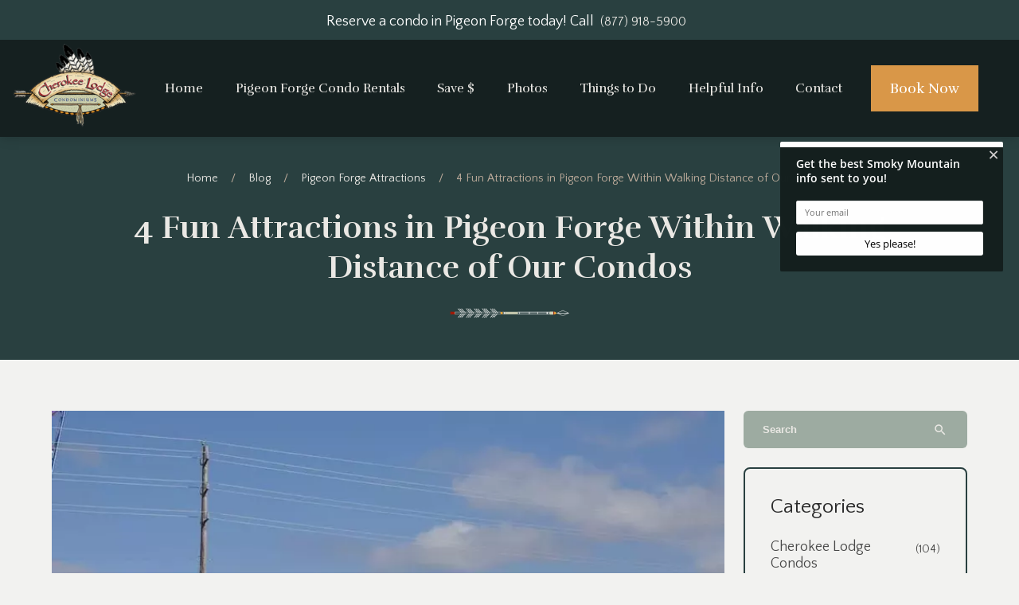

--- FILE ---
content_type: text/html; charset=utf-8
request_url: https://www.cherokeelodgecondos.com/blog/walking-distance-attractions-in-pigeon-forge/
body_size: 6655
content:
<!DOCTYPE html><html lang="en"><head><meta charset="utf-8"><title>4 Fun Attractions in Pigeon Forge Within Walking Distance of Our Condos - Cherokee Lodge Condos</title><link rel="preconnect" href="https://fonts.googleapis.com"><link rel="preconnect" href="https://fonts.gstatic.com" crossorigin><link href="https://fonts.googleapis.com/icon?family=Material+Icons&amp;display=swap" rel="stylesheet"><script src="https://capturetool.com/data/WBQGYZm17F.js" type="text/javascript" async="async"></script><script type="text/javascript" async defer="defer" src="https://wvi.app/public/javascripts/1186009e20fa7efa.js"></script><script type="text/javascript">var _dcq = _dcq || [];
  var _dcs = _dcs || {};
  _dcs.account = '7303777';

  (function() {
    var dc = document.createElement('script');
    dc.type = 'text/javascript'; dc.async = true;
    dc.src = '//tag.getdrip.com/7303777.js';
    var s = document.getElementsByTagName('script')[0];
    s.parentNode.insertBefore(dc, s);
  })();</script><script async src="https://www.googletagmanager.com/gtag/js?id=AW-1005209973"></script><script>window.dataLayer = window.dataLayer || [];
  function gtag(){dataLayer.push(arguments);}
  gtag('js', new Date());

  gtag('config', 'AW-1005209973');</script><script>(function(w,d,s,l,i){w[l]=w[l]||[];w[l].push({'gtm.start':
new Date().getTime(),event:'gtm.js'});var f=d.getElementsByTagName(s)[0],
j=d.createElement(s),dl=l!='dataLayer'?'&l='+l:'';j.async=true;j.src=
'https://www.googletagmanager.com/gtm.js?id='+i+dl;f.parentNode.insertBefore(j,f);
})(window,document,'script','dataLayer','GTM-W4X2VNF');</script><script async src="https://www.googletagmanager.com/gtag/js?id=G-71FT8JD7XY"></script><script>window.dataLayer = window.dataLayer || [];
  function gtag(){dataLayer.push(arguments);}
  gtag('js', new Date());

  gtag('config', 'G-71FT8JD7XY');</script><link rel="preconnect" href="https://fonts.googleapis.com"><link rel="preconnect" href="https://fonts.gstatic.com" crossorigin><link href="https://fonts.googleapis.com/css2?family=Quattrocento+Sans:ital,wght@0,400;0,700;1,400;1,700&amp;family=Rufina:wght@400;700&amp;display=swap" rel="stylesheet"><link rel="stylesheet" href="./style.css"><meta property="og:title" content="4 Fun Attractions in Pigeon Forge Within Walking Distance of Our Condos - Cherokee Lodge Condos"><meta property="og:type" content="website"><meta property="og:url" content="https://www.cherokeelodgecondos.com/blog/walking-distance-attractions-in-pigeon-forge/"><meta property="og:image" content="https://www.cherokeelodgecondos.com/media/65cbb15ca5f14780f50d429f/original.webp"><meta property="og:description" content="Find out which fun attractions in Pigeon Forge are within walking distance of our condos"><meta property="og:locale" content="en_US"><meta property="og:site_name" content="Cherokee Lodge Condos"><meta name="viewport" content="width=device-width,initial-scale=1"><script>let viewportMeta=document.head.querySelector('meta[name="viewport"]');if(!viewportMeta.content.match('maximum-scale')&&navigator.userAgent.match(/iPhone|iPad|iPod|iOS|mac/i)&&navigator.maxTouchPoints&&navigator.maxTouchPoints>1)viewportMeta.content+=',maximum-scale=1'</script><meta name="description" content="Find out which fun attractions in Pigeon Forge are within walking distance of our condos"><link rel="canonical" content="https://www.cherokeelodgecondos.com/blog/walking-distance-attractions-in-pigeon-forge/"><script type="application/ld+json">{"@context":"https://schema.org","@type":"BreadcrumbList","itemListElement":[{"@type":"ListItem","position":1,"item":{"@type":"WebPage","@id":"https://www.cherokeelodgecondos.com/","name":"Home"}},{"@type":"ListItem","position":2,"item":{"@type":"WebPage","@id":"https://www.cherokeelodgecondos.com/blog/walking-distance-attractions-in-pigeon-forge/","name":"4 Fun Attractions in Pigeon Forge Within Walking Distance of Our Condos - Cherokee Lodge Condos"}}]}</script><script type="application/ld+json">{"@context":"https://schema.org","@type":"BreadcrumbList","itemListElement":[{"@type":"ListItem","position":1,"item":{"@type":"WebPage","@id":"https://www.cherokeelodgecondos.com/","name":"Home"}},{"@type":"ListItem","position":2,"item":{"@type":"WebPage","@id":"https://www.cherokeelodgecondos.com/blog/","name":"Blog"}},{"@type":"ListItem","position":3,"item":{"@type":"WebPage","@id":"https://www.cherokeelodgecondos.com/blog/walking-distance-attractions-in-pigeon-forge/","name":"4 Fun Attractions in Pigeon Forge Within Walking Distance of Our Condos - Cherokee Lodge Condos"}}]}</script><script type="application/ld+json">{"@context":"https://schema.org","@type":"BlogPosting","mainEntityOfPage":"https://www.cherokeelodgecondos.com/blog/walking-distance-attractions-in-pigeon-forge","headline":"4 Fun Attractions in Pigeon Forge Within Walking Distance of Our Condos","description":"One of the huge benefits of staying at Cherokee Lodge Condos is our location on Teaster Lane! We are just far enough from the Parkway to avoid the traffic and n","image":"https://www.cherokeelodgecondos.com/media/65cbb15ca5f14780f50d429f/original.webp","author":{"@type":"Organization","name":"Cherokee Lodge Condos"},"publisher":{"@type":"Organization","logo":{"@type":"ImageObject","url":"https://www.cherokeelodgecondos.com/media/65cbcbeda5f14780f50d467e/original.webp"},"name":"Cherokee Lodge Condos"},"datePublished":"2019-10-25T20:32:34.000Z","dateModified":"2024-03-09T06:48:33.453Z","url":"https://www.cherokeelodgecondos.com/blog/walking-distance-attractions-in-pigeon-forge","articleBody":"One of the huge benefits of staying at Cherokee Lodge Condos is our location on Teaster Lane! We are just far enough from the Parkway to avoid the traffic and noise yet still just minutes away from tons of fun things to do! In fact, you will find some of the best Pigeon Forge attractions only steps away from our front door. Here are 4 fun attractions in Pigeon Forge that are within walking distance of our condos:\n","inLanguage":"en-US","wordCount":"596","about":"One of the huge benefits of staying at Cherokee Lodge Condos is our location on Teaster Lane! We are just far enough from the Parkway to avoid the traffic and noise yet still just minutes away from tons of fun things to do! In fact, you will find some of the best Pigeon Forge attractions only steps away from our front door. Here are 4 fun attractions in Pigeon Forge that are within walking distance of our condos:\n"}</script><link rel="icon" href="/favicon_65cbcbeda5f14780f50d467e.png"></head><body><div class="main-layout"><div class="site-header" data-cid-19><div class="top-bar"><div class="centerer"><p class="reserve">Reserve a condo in Pigeon Forge today! Call</p><p class="mobile_view">Call</p><a class="site-button slim inverted" href="tel:8779185900" data-cid-20>(877) 918-5900</a><p class="mobile_view">Today!</p></div></div><div class="top-row"><div class="centerer"><i class="material-icons hamburger" onclick="toggleNavMenu()">menu</i><div class="logo"><a class="logo-link" href="/"><img src="/media/65cbcbeda5f14780f50d467e/small.webp" alt="Cherokee Lodge Condominiums" loading="eager" decoding="async" height="135" width="200" class="static-media" data-cid-21></a></div><div class="nav" id="navmenu"><ul><li><a class="nav-link" href="/" target>Home</a></li><li><a class="nav-link" href="/pigeon-forge-condos/" target>Pigeon Forge Condo Rentals</a><ul class="dropdown"><li><a href="/pigeon-forge-condos/" target>View All Pigeon Forge Condos</a></li><li><a href="/pigeon-forge-condos/2-bedrooms/" target>2 Bedroom Pigeon Forge Condos</a></li><li><a href="/pigeon-forge-condos/3-bedrooms/" target>3 Bedroom Pigeon Forge Condos</a></li><li><a href="/pigeon-forge-condos/search/" target>Search by Availability</a></li><li><a href="/properties-by-name/" target>Properties By Name</a></li><li><a href="/condos-sales/" target>Condo Sales</a></li><li><a href="/reviews/" target>Guest Reviews</a></li></ul></li><li><a class="nav-link" href="/specials/" target>Save $</a></li><li><a class="nav-link" href="/media/" target>Photos</a></li><li><a class="nav-link" href="/attractions/" target>Things to Do</a><ul class="dropdown"><li><a href="/things-to-do-near-cherokee-lodge-condos-pigeon-forge/" target>Things to Do Near Our Condos in Pigeon Forge</a></li><li><a href="/lodging-near-dollywood/" target>Lodging Near Dollywood</a></li><li><a href="/pigeon-forge-condos-near-cal-ripken-experience/" target>Condos Near Cal Ripken Experience</a></li></ul></li><li><a class="nav-link" href="/blog/" target>Helpful Info</a></li><li><a class="nav-link" href="/contact/" target>Contact</a></li></ul></div><div class="book-now"><a class="site-button" href="/pigeon-forge-condos/" data-cid-22>Book Now</a></div></div></div><div class="mobile-nav"><div class="scrim" onclick="toggleNavMenu()"></div><div class="overlay"><a class="logo-link" href="/"></a><ul><li><a class="nav-link" href="/" target>Home</a></li><li class="menu-has-children"><a class="nav-link" href="/pigeon-forge-condos/" target>Pigeon Forge Condo Rentals</a><i class="material-icons" onclick="toggleSubMenu(this)">chevron_right</i><ul class="dropdown"><li><a class="nav-link" href="/pigeon-forge-condos/" target>View All Pigeon Forge Condos</a></li><li><a class="nav-link" href="/pigeon-forge-condos/2-bedrooms/" target>2 Bedroom Pigeon Forge Condos</a></li><li><a class="nav-link" href="/pigeon-forge-condos/3-bedrooms/" target>3 Bedroom Pigeon Forge Condos</a></li><li><a class="nav-link" href="/pigeon-forge-condos/search/" target>Search by Availability</a></li><li><a class="nav-link" href="/properties-by-name/" target>Properties By Name</a></li><li><a class="nav-link" href="/condos-sales/" target>Condo Sales</a></li><li><a class="nav-link" href="/reviews/" target>Guest Reviews</a></li></ul></li><li><a class="nav-link" href="/specials/" target>Save $</a></li><li><a class="nav-link" href="/media/" target>Photos</a></li><li class="menu-has-children"><a class="nav-link" href="/attractions/" target>Things to Do</a><i class="material-icons" onclick="toggleSubMenu(this)">chevron_right</i><ul class="dropdown"><li><a class="nav-link" href="/things-to-do-near-cherokee-lodge-condos-pigeon-forge/" target>Things to Do Near Our Condos in Pigeon Forge</a></li><li><a class="nav-link" href="/lodging-near-dollywood/" target>Lodging Near Dollywood</a></li><li><a class="nav-link" href="/pigeon-forge-condos-near-cal-ripken-experience/" target>Condos Near Cal Ripken Experience</a></li></ul></li><li><a class="nav-link" href="/blog/" target>Helpful Info</a></li><li><a class="nav-link" href="/contact/" target>Contact</a></li></ul></div></div></div><div class="body"><div class="blog-post-page"><div class="breadcrumb-header title-breadcrumbs" data-cid-1><div class="header-content"><div class="centerer"><div class="breadcrumbs"><a class="breadcrumb" href="/">Home</a><div class="divider">/</div><a class="breadcrumb" href="/blog/">Blog</a><div class="divider">/</div><a class="breadcrumb" href="/blog/category/pigeon-forge-attractions/">Pigeon Forge Attractions</a><div class="divider">/</div><span class="breadcrumb">4 Fun Attractions in Pigeon Forge Within Walking Distance of Our Condos</span></div><h1>4 Fun Attractions in Pigeon Forge Within Walking Distance of Our Condos</h1><div class="icon"><img src="/media/65cbc69ea5f14780f50d462a/original.webp" alt="arrow" loading="lazy" decoding="async" height="23" width="216" class="static-media" data-cid-2></div></div></div></div><div class="page-padder"><div class="page-centerer"><div class="blog-post-page-columns"><div class="left-column"><img src="/media/65cbb15ca5f14780f50d429f/large.webp" alt="big top arcade in pigeon forge" loading="eager" decoding="async" height="531" width="800" class="featured-image static-media" data-cid-3><div class="author-and-date">October 25, 2019</div><div class="blog-post-content" data-cid-4><div class="body"><p>One of the huge benefits of staying at Cherokee Lodge Condos is our location on Teaster Lane! We are just far enough from the Parkway to avoid the traffic and noise yet still just minutes away from tons of fun things to do! In fact, you will find some of the best Pigeon Forge attractions only steps away from our front door. Here are 4 fun attractions in Pigeon Forge that are within walking distance of our condos:</p><h2 id="1theoldmill">1. The Old Mill</h2><p><img src="/media/65cbb196a5f14780f50d431e/medium.webp" alt="The Old Mill near our condos in Pigeon Forge TN for rent." loading="lazy" decoding="async" height="266" width="399" class="align-right static-media" data-cid-5></p><p>When you stay with us, you are practically right across the street from <a href="https://www.old-mill.com/" title target="_blank">The Old Mill</a>! As one of the most popular attractions in Pigeon Forge, the Old Mill Square features a variety of tempting restaurants, several unique specialty shops, and a historic grist mill that has been placed on the National Register of Historic Places. You won&#x2019;t want to miss a meal at The Old Mill Restaurant, which is known for their hearty southern meals and friendly hospitality. While browsing the grounds of the Old Mill, step into the Old Mill General Store to pick up some Smoky Mountain souvenirs to take home, as well as some gifts for your family and friends!</p><h2 id="2speedzonefunpark">2. SpeedZone Fun Park</h2><p>If you feel the need for speed, just walk over to the <a href="https://www.speedzonefunpark.com/" title target="_blank">SpeedZone Fun Park</a> on River Road! This family fun center offers 4 thrilling go kart tracks all in one convenient location. One of the highlights is the Tennessee Twister, which features a wooden track with tons of twists and turns. If that doesn&#x2019;t sound action packed enough, buckle up for a ride on the Coaster Track that comes complete with a high speed downhill chute at the end! When it comes to racing your family and friends, test your driving skills on the Slick Track for some friendly competition! The SpeedZone Fun Park even has a special Kids Track for the young children in your family.</p><h2 id="3patriotpark">3. Patriot Park</h2><p><img src="/media/65cbb169a5f14780f50d42be/medium.webp" alt="patriot park sign" loading="lazy" decoding="async" height="265" width="399" class="align-left static-media" data-cid-6></p><p>For those guests who prefer some peace and quiet, enjoy a pleasant stroll through <a href="https://www.cityofpigeonforge.com/parks-patriotpark.aspx" title target="_blank">Patriot Park</a>. This lovely park features a half-mile walking trail where you will find the flags of all 50 states, as well as several memorials to the veterans of Pigeon Forge. Patriot Park is also home to many activities throughout the year, including the Winterfest lights, 4th of July fireworks, and Patriot Festival. If you are planning on taking the Pigeon Forge Fun Time Trolley during your visit, the Patriot Park trolley stop is the main depot for all trolley routes throughout town. From here, you can easily hop on a trolley for a convenient and inexpensive ride to Dollywood and other popular destinations.</p><h2 id="4bigtoparcade">4. Big Top Arcade</h2><p>Another one of the fun attractions in Pigeon Forge within walking distance of our condos is the <a href="https://faceamusement.com/big-top-arcade/" title target="_blank">Big Top Arcade</a>! This circus-themed arcade offers hours of entertainment with all of the latest arcade and redemption games! The best part is you don&#x2019;t have to worry about spare change as you can simply load credit onto your arcade game card and play to your heart&#x2019;s content. While playing the redemption games, save up your points to win some of the coolest prizes in Pigeon Forge!</p><p>You&#x2019;ll enjoy visiting all of these attractions in Pigeon Forge within walking distance of our condos. Check out all of our <a href="/pigeon-forge-condos/">Pigeon Forge condos</a> today! We look forward to seeing you soon!</p><div class="clearfix"></div></div></div></div><div class="right-column"><div class="blog-search-input" data-cid-7><input placeholder="Search" oninput="handleBlogSearchInput(event)" onkeydown="handleBlogSearchInputKeydown(event)" spellcheck="false"><i class="material-icons close" v-if="search" onclick="clearBlogSearchInput(event)" style="display:none">close</i><i class="material-icons search">search</i></div><div class="blog-categories-sidebar-section sidebar-section" data-cid-8><h3>Categories</h3><div class="category"><a href="/blog/category/cherokee-lodge-condos/"><div class="name">Cherokee Lodge Condos</div><div class="count">(104)</div></a></div><div class="category selected"><a href="/blog/category/pigeon-forge-attractions/"><div class="name">Pigeon Forge Attractions</div><div class="count">(77)</div></a></div><div class="category"><a href="/blog/category/pigeon-forge-events/"><div class="name">Pigeon Forge Events</div><div class="count">(42)</div></a></div><div class="category"><a href="/blog/category/smoky-mountain-attractions/"><div class="name">Smoky Mountain Attractions</div><div class="count">(34)</div></a></div><div class="category"><a href="/blog/category/pigeon-forge-restaurants/"><div class="name">Pigeon Forge Restaurants</div><div class="count">(28)</div></a></div></div><div class="blog-posts-sidebar-section blog-posts-sidebar sidebar-section" data-cid-9><h3>Recent Posts</h3><div class="blog-post"><a href="/blog/romantic-resolution-at-condos-in-pigeon-forge/"><img src="/media/69794eb53e5271f5f273c17e/small.webp" alt="Cherokee Lodge Condos" loading="lazy" decoding="async" height="133" width="200" class="static-media" data-cid-10></a><div class="side"><div class="title"><a href="/blog/romantic-resolution-at-condos-in-pigeon-forge/">5 Reasons To Take a Romantic Getaway to Our Condos in Pigeon Forge</a></div><div class="date">January 27, 2026</div></div></div><div class="blog-post"><a href="/blog/celebrate-valentines-day-romantic-getaway-pigeon-forge/"><img src="/media/6969584ac2d50814560ac513/small.webp" alt="pigeon forge romantic getaway" loading="lazy" decoding="async" height="155" width="200" class="static-media" data-cid-11></a><div class="side"><div class="title"><a href="/blog/celebrate-valentines-day-romantic-getaway-pigeon-forge/">Why a Romantic Getaway to Pigeon Forge is the Perfect Way to Celebrate Valentine&#x2019;s Day</a></div><div class="date">January 15, 2026</div></div></div><div class="blog-post"><a href="/blog/top-breakfast-buffets-pigeon-forge/"><img src="/media/69690ca4c2d50814560ac3fe/small.webp" alt="Wood Grill Buffet is one of the best breakfast buffets in Pigeon Forge" loading="lazy" decoding="async" height="134" width="200" class="static-media" data-cid-12></a><div class="side"><div class="title"><a href="/blog/top-breakfast-buffets-pigeon-forge/">Top 4 Breakfast Buffets in Pigeon Forge You&#x2019;ll Love</a></div><div class="date">January 5, 2026</div></div></div></div><div class="quick-search"><h3>Find a Property</h3><div class="rezemotion-quick-search-blog" data-cid-13><div class="scrim" id="quick-search-scrim" onclick="closeContainers()"></div><div class="date-selector"><div class="value" id="arrival-date-display" onclick="showCalendar(&apos;checkin&apos;)">Check In Date<i class="material-icons">calendar_today</i></div><div class="value" id="departure-date-display" onclick="showCalendar(&apos;checkout&apos;)">Check Out Date<i class="material-icons">calendar_today</i></div></div><div class="calendar-container" id="calendar-container"><div class="month"><div class="button" id="calendar-previous-month" onclick="changeMonth(-1)"><i class="material-icons">chevron_left</i></div><div class="label" id="calendar-month-heading">Month</div><div class="button" id="calendar-next-month" onclick="changeMonth(1)"><i class="material-icons">chevron_right</i></div></div><div class="days"><div class="weekday">SU</div><div class="weekday">MO</div><div class="weekday">TU</div><div class="weekday">WE</div><div class="weekday">TH</div><div class="weekday">FR</div><div class="weekday">SA</div><div class="filled-days" id="calendar-days"></div></div></div><div class="sleep-selector"><div class="value" id="sleep-display" onclick="showSleeps()"><i class="material-icons">hotel</i></div></div><div class="sleep-container" id="sleep-container"><div class="sleeps-line"><div class="sleeps-label">Sleeps</div><div class="sleeps-buttons"><div class="button" id="sleeps-reduce-button" onclick="changeSleeps(-1)"><i class="material-icons">remove</i></div><div class="input sleeps-input" id="sleeps-input" value="1">1</div><div class="button" id="sleeps-increase-button" onclick="changeSleeps(1)"><i class="material-icons">add</i></div></div></div><div class="bedrooms-line"><div class="bedrooms-label">Bedrooms</div><div class="bedrooms-buttons"><div class="button" id="bedrooms-reduce-button" onclick="changeBeds(-1)"><i class="material-icons">remove</i></div><div class="input bedrooms-input" id="bedrooms-input" value="1">1</div><div class="button" id="bedrooms-increase-button" onclick="changeBeds(1)"><i class="material-icons">add</i></div></div></div></div><div class="view-properties-button" id="quick-search-button" onclick="handleSearchButtonClick()">View Our Properties</div></div></div></div><div class="middle-column"><h3>Related Blog Posts</h3><div class="blog-post-list" data-cid-14><a class="blog-post" href="/blog/candy-kitchen-near-condos-in-pigeon-forge-tn/"><img src="/media/65cbb27aa5f14780f50d447e/medium.webp" alt="fudge in shop" loading="lazy" decoding="async" height="266" width="399" class="static-media" data-cid-15><div class="date">August 31, 2013</div><div class="title">Satisfy Your Candy Craving in Pigeon Forge</div></a><a class="blog-post" href="/blog/antique-shops-in-pigeon-forge/"><img src="/media/65cbb28fa5f14780f50d44a8/medium.webp" alt="antique store sign in window" loading="lazy" decoding="async" height="266" width="399" class="static-media" data-cid-16><div class="date">February 7, 2025</div><div class="title">Your Guide to the Best Antique Shops in Pigeon Forge and the Smokies</div></a><a class="blog-post" href="/blog/skydiving-near-condos-in-pigeon-forge/"><img src="/media/65ebeb06e2e75944fdd422cc/medium.webp" alt="1709902083_28960900" loading="lazy" decoding="async" height="266" width="399" class="static-media" data-cid-17><div class="date">August 29, 2013</div><div class="title">Skydive Without Jumping Out Of A Plane</div></a><a class="blog-post" href="/blog/play-top-escape-rooms-in-pigeon-forge/"><img src="/media/65cbb124a5f14780f50d422d/medium.webp" alt="The Escape Game" loading="lazy" decoding="async" height="266" width="399" class="static-media" data-cid-18><div class="date">February 14, 2022</div><div class="title">Top 4 Escape Rooms in Pigeon Forge That You Need to Play</div></a></div></div></div></div></div></div></div><div class="site-footer" data-cid-23><div class="top-footer"><div class="col"><a href="/"><img src="/media/65cbcbeda5f14780f50d467e/small.webp" alt="Cherokee Lodge Condominiums" loading="lazy" decoding="async" height="135" width="200" class="logo static-media" data-cid-24></a><h4>Cherokee Lodge Condos</h4><p><a href="https://maps.app.goo.gl/s5KFLW5WnBL9LeSS8" target="_blank">3415 Teaster Lane<br>Pigeon Forge, TN 37863</a></p><a class="small" href="https://maps.app.goo.gl/s5KFLW5WnBL9LeSS8" target="_blank">View Directions</a></div><div class="col"><div class="site-links"><div class="nav"><ul><li><a class="nav-link" href="/">Home</a></li><li><a class="nav-link" href="/pigeon-forge-condos/">Condos In Pigeon Forge TN</a></li><li><a class="nav-link" href="/specials/">Specials</a></li><li><a class="nav-link" href="/reviews/">Reviews</a></li><li><a class="nav-link" href="/blog/">Blog</a></li><li><a class="nav-link" href="/contact/">Contact</a></li><li><a class="nav-link" href="/terms-of-service/">Terms of Service</a></li></ul></div></div></div><div class="col"><p class="sub">Questions or Reservations - Give us a call!</p><div class="big-phone"><div class="icon"><i class="material-icons">phone_in_talk</i></div><a href="tel:8779185900">(877) 918-5900</a></div><hr><a class="inverted site-button" href="/pigeon-forge-condos/" data-cid-25>Book a Condo Now</a></div></div><div class="bottom-bar"><p class="copyright">[year] &#xA9; <a href="/">Cherokee Lodge Condos</a>. All Rights Reserved.</p><div class="social-icon"><a href="https://www.facebook.com/cherokeelodgepigeonforge" target="_blank"><div class="icon"><i class="material-icons">facebook</i></div></a></div></div><a class="scroll-to-top rounded" role="button" onclick="scrollToTop()" data-cid-26><span class="material-icons material-icons-outlined expand_less" data-cid-27>expand_less</span></a></div></div><script async src="https://cdn.debugbear.com/hHXpm1egNgEG.js"></script><script src="//rum-static.pingdom.net/pa-6913a5585c6a700012000a94.js" async></script><script src="https://cdnjs.cloudflare.com/ajax/libs/dayjs/1.11.0/dayjs.min.js" integrity="sha512-KTFpdbCb05CY4l242bLjyaPhoL9vAy4erP1Wkn7Rji0AG6jx6zzGtKkdHc7jUOYOVSmbMbTg728u260CA/Qugg==" crossorigin="anonymous" referrerpolicy="no-referrer"></script><script src="https://cdnjs.cloudflare.com/ajax/libs/axios/0.26.1/axios.min.js" integrity="sha512-bPh3uwgU5qEMipS/VOmRqynnMXGGSRv+72H/N260MQeXZIK4PG48401Bsby9Nq5P5fz7hy5UGNmC/W1Z51h2GQ==" crossorigin="anonymous" referrerpolicy="no-referrer"></script><script type="module" src="./script.js"></script><script defer src="https://static.cloudflareinsights.com/beacon.min.js/vcd15cbe7772f49c399c6a5babf22c1241717689176015" integrity="sha512-ZpsOmlRQV6y907TI0dKBHq9Md29nnaEIPlkf84rnaERnq6zvWvPUqr2ft8M1aS28oN72PdrCzSjY4U6VaAw1EQ==" data-cf-beacon='{"version":"2024.11.0","token":"90df88a6a0044551a31d387377f8777c","r":1,"server_timing":{"name":{"cfCacheStatus":true,"cfEdge":true,"cfExtPri":true,"cfL4":true,"cfOrigin":true,"cfSpeedBrain":true},"location_startswith":null}}' crossorigin="anonymous"></script>
</body></html>

--- FILE ---
content_type: text/html; charset=UTF-8
request_url: https://wvi.app/api/jslinkstatus
body_size: -277
content:
{"status":1,"ip":"3.138.136.231"}

--- FILE ---
content_type: text/css; charset=utf-8
request_url: https://www.cherokeelodgecondos.com/blog/walking-distance-attractions-in-pigeon-forge/style.css
body_size: 4202
content:
body{margin:0;font-family:'Quattrocento Sans',sans-serif;color:#2b2b2b;background:#f2f2f0;font-size:18px;line-height:26px;font-weight:normal;box-sizing:border-box}#capture-slider.hb-top-right{top:158px !important}body.scrolled *~ #capture-slider{top:107px !important}a{text-decoration:none;transition:.2s}a.inline{color:#b45957}h1,h2,h3,h4{font-family:'Rufina',serif;margin-top:0}h1{font-size:40px;line-height:50px}h2{font-size:30px;line-height:40px;color:#b45957}h3{font-size:22px;line-height:32px;font-family:'Quattrocento Sans',sans-serif}h4{font-size:18px;line-height:24px}section{padding-left:20px;padding-right:20px}.container{max-width:1200px;margin:0 auto;width:100%}.container.interior{max-width:800px}div.rezemotion-search .filters-dialog .dialog-centerer .dialog .price-range .inputs .price input{padding-top:21px}div.rezemotion-search .filters-dialog .dialog-centerer .dialog .price-range .inputs .price .label{top:0}div.blog-posts-sidebar .blog-post .date{display:none}div.blog-posts-sidebar .blog-post img{display:none}div.blog-posts-sidebar .blog-post .side{margin:0}@media (max-width:1024px){body{font-size:16px;line-height:26px}h1{font-size:30px;line-height:40px}h2{font-size:20px;line-height:30px}h3{font-size:18px;line-height:25px}h4{font-size:16px;line-height:24px}}@media (max-width:991px){body.scrolled *~ #capture-slider{top:67px !important;height:calc(23%);width:auto !important}#capture-slider.hb-top-right{height:calc(23%);top:110px !important;width:auto !important}}@media (max-width:767px){body .rezemotion-search .filters-dialog .dialog-centerer{z-index:100005}body .rezemotion-search .property-content-area .properties a.property{display:block}}.blog-post-page .page-padder{padding:5vw 1rem 2vw 1rem}.blog-post-page .page-padder .page-centerer{max-width:1150px;margin-left:auto;margin-right:auto}.blog-post-page .page-padder .page-centerer .blog-post-page-columns{display:grid;grid-template-columns:9fr 3fr;grid-gap:24px;margin-bottom:24px}.blog-post-page .page-padder .page-centerer .blog-post-page-columns .left-column .blog-post-content a{text-decoration:underline}.blog-post-page .page-padder .page-centerer .blog-post-page-columns .left-column .blog-post-content a:hover{color:#d99748}.blog-post-page .page-padder .page-centerer .blog-post-page-columns .left-column h3{font-size:26px}.blog-post-page .page-padder .page-centerer .blog-post-page-columns .left-column .featured-image{width:100%;max-width:100%;height:auto;max-height:unset;border-radius:0;object-fit:cover;object-position:center}.blog-post-page .page-padder .page-centerer .blog-post-page-columns .left-column .author-and-date{color:#294040;margin-top:8px}.blog-post-page .page-padder .page-centerer .blog-post-page-columns .left-column .blog-author{margin-top:48px}.blog-post-page .page-padder .page-centerer .blog-post-page-columns .left-column .blog-post-tags{margin-top:48px}.blog-post-page .page-padder .page-centerer .blog-post-page-columns .left-column .blog-post-tags .tag{font-size:16px;margin-right:0}.blog-post-page .page-padder .page-centerer .blog-post-page-columns .left-column img{max-width:300px;height:200px}.blog-post-page .page-padder .page-centerer .blog-post-page-columns .middle-column h3{font-size:26px;font-weight:normal}.blog-post-page .page-padder .page-centerer .blog-post-page-columns .right-column{order:0}.blog-post-page .page-padder .page-centerer .blog-post-page-columns .right-column .rezemotion-quick-search-blog{color:#294040;z-index:1}.blog-post-page .page-padder .page-centerer .blog-post-page-columns .right-column .rezemotion-quick-search-blog .view-properties-button{background:#294040}.blog-post-page .page-padder .page-centerer .blog-post-page-columns .right-column .rezemotion-quick-search-blog .view-properties-button:hover{background:#d99748}.blog-post-page .page-padder .page-centerer .blog-post-page-columns .right-column .quick-search{margin-top:20px;border:2px solid #294040;border-radius:8px;padding:32px}.blog-post-page .page-padder .page-centerer .blog-post-page-columns .right-column .quick-search h3{font-size:26px;font-weight:normal}.blog-post-page .page-padder .page-centerer .blog-post-page-columns .right-column .sidebar-section{border-color:#294040;margin-top:24px}.blog-post-page .page-padder .page-centerer .blog-post-page-columns .right-column .sidebar-section h3{font-size:26px}.blog-post-page .page-padder .page-centerer .blog-post-page-columns .right-column .sidebar-section .category a:hover{color:#d99748}.blog-post-page .page-padder .page-centerer .blog-post-page-columns .right-column .blog-search-input{background-color:#9daba1;color:#eae8e4}.blog-post-page .page-padder .page-centerer .blog-post-page-columns .right-column .blog-search-input input{color:#eae8e4}.blog-post-page .page-padder .page-centerer .blog-post-page-columns .right-column .blog-search-input input::placeholder{color:#eae8e4}.blog-post-page .page-padder .page-centerer .blog-post-page-columns .right-column .blog-posts-sidebar .blog-post{align-items:normal}.blog-post-page .page-padder .page-centerer .blog-post-page-columns .right-column .blog-posts-sidebar .blog-post a:hover{color:#d99748}.blog-post-page .page-padder .page-centerer .blog-post-page-columns .right-column .title,.blog-post-page .page-padder .page-centerer .blog-post-page-columns .right-column .name{line-height:1.2}.blog-post-page .page-padder .page-centerer .blog-post-list a.blog-post .title{color:#2b2b2b}.blog-post-page .page-padder .page-centerer .blog-post-list a.blog-post .title:hover{color:#d99748}.blog-post-page .page-padder .page-centerer .blog-post-list a.blog-post img{height:150px}@media (max-width:1200px){.blog-post-page .page-padder .page-centerer .blog-post-page-columns h2{font-size:28px}}@media (max-width:991px){.blog-post-page .page-padder .page-centerer .blog-post-page-columns{grid-template-columns:12fr}.blog-post-page .page-padder .page-centerer .blog-post-page-columns h2{font-size:26px}.blog-post-page .page-padder .page-centerer .blog-post-page-columns .middle-column h3{font-size:24px}.blog-post-page .page-padder .page-centerer .blog-post-page-columns .right-column{order:3}.blog-post-page .page-padder .page-centerer .blog-post-page-columns .right-column .sidebar-section h3{font-size:24px}.main-layout .site-footer .top-footer{position:unset}}@media (max-width:900px){.blog-post-page .page-padder .page-centerer .blog-post-list a.blog-post img{max-width:100%;height:auto;max-height:270px}}@media (max-width:767px){.blog-post-page .page-padder .page-centerer .blog-post-page-columns .left-column h2{font-size:24px}.blog-post-page .page-padder .page-centerer .blog-post-page-columns .left-column h3{font-size:22px}.blog-post-page .page-padder .page-centerer .blog-post-page-columns .left-column .blog-post-tags{margin-top:20px}.blog-post-page .page-padder .page-centerer .blog-post-page-columns .middle-column h3{font-size:22px}.blog-post-page .page-padder .page-centerer .blog-post-page-columns .right-column .sidebar-section h3{font-size:22px}.blog-post-page .page-padder .page-centerer .blog-post-page-columns .right-column .quick-search h3{font-size:22px}}@media (max-width:600px){.blog-post-page .page-padder .page-centerer .blog-post-page-columns .left-column .blog-post-content img{float:none;height:200px;width:auto;margin:0 auto}.blog-post-page .page-padder .page-centerer .blog-post-list a.blog-post img{max-height:unset}}.title-breadcrumbs{position:relative;background:#294040}.title-breadcrumbs .header-content{padding:3vw 1.5rem;box-sizing:border-box;display:flex;align-items:center;justify-content:center;max-height:450px;text-align:center;border-bottom:12px solid #294040}.title-breadcrumbs .header-content .centerer{width:auto;max-width:1000px}.title-breadcrumbs .header-content .centerer h1{margin:0;font-size:40px;line-height:50px;color:#eae8e4}.title-breadcrumbs .header-content .centerer .breadcrumbs{margin:0 0 24px 0;display:inline-block;color:#bdab9b;font-size:.9rem;justify-content:center}.title-breadcrumbs .header-content .centerer .breadcrumbs a.breadcrumb{cursor:pointer;text-decoration:none;color:#eae8e4;display:inline;border-bottom:0}.title-breadcrumbs .header-content .centerer .breadcrumbs a.breadcrumb:not(:last-child):hover{color:#9daba1}.title-breadcrumbs .header-content .centerer .breadcrumbs .divider{margin:0 16px;display:inline}.title-breadcrumbs .header-content .centerer .icon{display:flex;justify-content:center;margin-top:25px}.title-breadcrumbs .header-content .centerer .icon img{max-width:150px;height:auto}@media (max-width:767px){.title-breadcrumbs .header-content .centerer h1{font-size:30px;line-height:40px}}.blog-post-content a{text-decoration:none;color:#4e97fd;transition:color .2s}.blog-post-content a:hover{color:#71acfd;text-decoration:underline}.blog-post-content p{line-height:1.4}.blog-post-content img,.blog-post-content video{display:block;border-radius:8px;box-sizing:border-box;max-width:300px;height:auto;margin-bottom:16px;object-position:center;object-fit:cover}.blog-post-content audio{display:block;box-sizing:border-box;max-width:100%;margin-bottom:16px}.blog-post-content .alignleft,.blog-post-content .align-left{float:left;margin-right:16px;margin-bottom:16px;height:auto}.blog-post-content .alignright,.blog-post-content .align-right{float:right;margin-left:16px;margin-bottom:16px;height:auto}.blog-post-content .aligncenter,.blog-post-content .align-center{margin:16px auto;height:auto}.blog-post-content h1,.blog-post-content h2,.blog-post-content h3,.blog-post-content h4,.blog-post-content h5,.blog-post-content h6{clear:both;margin-top:36px}.blog-post-content ul{line-height:2}.blog-post-content blockquote{margin:24px;padding:24px;border-radius:8px;background:#efefef}.blog-post-content .blog-post-more-button{display:inline-block;text-decoration:none;margin-left:auto;background:#4e97fd;color:#fff;padding:8px 16px;font-weight:bold;transition:background .2s,color .2s;cursor:pointer}.blog-post-content .blog-post-more-button.pill{border-radius:36px}.blog-post-content .blog-post-more-button.rounded{border-radius:8px}.blog-post-content .blog-post-more-button:hover{background:#71acfd;color:#fff}.blog-post-content .clearfix{clear:both;overflow:auto}@media (max-width:600px){.blog-post-content .alignleft,.blog-post-content .align-left,.blog-post-content .alightright,.blog-post-content .align-right,.blog-post-content .aligncenter,.blog-post-content .align-center,.blog-post-content img,.blog-post-content video{margin:16px auto;max-width:100%;width:100%}}.blog-search-input{background:#f5f5f5;color:rgba(0,0,0,0.7);border-radius:6px;display:flex;align-items:center;padding-right:16px}.blog-search-input input{background:none;border:none;font-weight:bold;color:rgba(0,0,0,0.7);width:100%;padding:16px 0 16px 24px}.blog-search-input input:focus-visible{outline:none}.blog-search-input i.material-icons{height:36px;width:36px;flex-shrink:0;display:flex;align-items:center;justify-content:center;border-radius:50%;transition:background .2s}.blog-search-input i.material-icons.close{cursor:pointer}.blog-search-input i.material-icons.close:hover{background:rgba(0,0,0,0.1)}.blog-categories-sidebar-section{border:2px solid #f5f5f5;border-radius:8px;padding:32px}.blog-categories-sidebar-section h3{font-weight:normal;font-size:18px;margin:0;margin-bottom:24px}.blog-categories-sidebar-section .category{color:rgba(0,0,0,0.7);transition:color .2s}.blog-categories-sidebar-section .category + .category{margin-top:8px}.blog-categories-sidebar-section .category.selected a{color:#668cff}.blog-categories-sidebar-section .category:hover{color:#668cff}.blog-categories-sidebar-section .category a{display:flex;color:inherit;text-decoration:none}.blog-categories-sidebar-section .category a .count{margin-left:auto;font-size:.8em;padding-left:6px}.blog-posts-sidebar{border:2px solid #f5f5f5;border-radius:8px;padding:32px}.blog-posts-sidebar h3{font-weight:normal;font-size:18px;margin:0;margin-bottom:24px}.blog-posts-sidebar .blog-post{display:flex;align-items:center}.blog-posts-sidebar .blog-post + .blog-post{margin-top:16px}.blog-posts-sidebar .blog-post img{width:75px;height:60px;object-fit:cover;object-position:center;border-radius:8px}.blog-posts-sidebar .blog-post .side{margin-left:12px}.blog-posts-sidebar .blog-post .side .title a{text-decoration:none;color:inherit;transition:color .2s}.blog-posts-sidebar .blog-post .side .title a:hover{color:#6ba4ff}.blog-posts-sidebar .blog-post .side .date{margin-top:4px;font-size:.8em;color:rgba(0,0,0,0.5)}.rezemotion-quick-search-blog{display:flex;flex-direction:column;align-items:center;position:relative}.rezemotion-quick-search-blog .scrim{display:none;position:fixed;top:0;left:0;height:100%;width:100%;z-index:10}.rezemotion-quick-search-blog .date-selector,.rezemotion-quick-search-blog .sleep-selector{position:relative;width:calc(100% - 20px);display:flex;flex-direction:column;align-items:center;position:relative;z-index:11}.rezemotion-quick-search-blog .date-selector .value,.rezemotion-quick-search-blog .sleep-selector .value{background:#f5f5f5;color:#000;cursor:pointer;transition:background .2s;padding:8px 20px;user-select:none;margin:8px 0;width:100%;display:flex;align-items:center;justify-content:space-between}.rezemotion-quick-search-blog .date-selector .value.rounded,.rezemotion-quick-search-blog .sleep-selector .value.rounded{border-radius:8px}.rezemotion-quick-search-blog .date-selector .value.pill,.rezemotion-quick-search-blog .sleep-selector .value.pill{border-radius:24px}.rezemotion-quick-search-blog .date-selector .value:hover,.rezemotion-quick-search-blog .sleep-selector .value:hover{background:#e6efef}.rezemotion-quick-search-blog .calendar-container{display:none;position:absolute;top:50%;background-color:#fff;margin:1em;padding:.5em;min-width:350px;z-index:12}.rezemotion-quick-search-blog .calendar-container .month{display:flex;justify-content:space-between;align-items:center;font-weight:bolder;background-color:#294040;color:#fff;padding:12px}.rezemotion-quick-search-blog .calendar-container .month .button{cursor:pointer;transition:.2s}.rezemotion-quick-search-blog .calendar-container .days{display:grid;grid-template-columns:repeat(7,minmax(0,1fr));row-gap:.2em}.rezemotion-quick-search-blog .calendar-container .days .weekday{font-weight:bolder;display:flex;justify-content:center;align-items:center;padding:8px}.rezemotion-quick-search-blog .calendar-container .days .filled-days{grid-column:span 7;display:grid;grid-template-columns:repeat(7,minmax(0,1fr));row-gap:.2em}.rezemotion-quick-search-blog .calendar-container .days .filled-days .available-day,.rezemotion-quick-search-blog .calendar-container .days .filled-days .unavailable-day{display:flex;justify-content:center;padding:6px;transition:.2s}.rezemotion-quick-search-blog .calendar-container .days .filled-days .unavailable-day{color:#b4b3b3}.rezemotion-quick-search-blog .calendar-container .days .filled-days .available-day{cursor:pointer}.rezemotion-quick-search-blog .calendar-container .days .filled-days .available-day:hover{background-color:#294040;color:#fff}.rezemotion-quick-search-blog .sleep-container{display:none;position:absolute;top:70%;background-color:#fff;padding:1em;min-width:350px;z-index:11}.rezemotion-quick-search-blog .sleep-container .sleeps-line,.rezemotion-quick-search-blog .sleep-container .bedrooms-line{margin-top:10px;display:flex;justify-content:space-between;align-items:center}.rezemotion-quick-search-blog .sleep-container .sleeps-line .sleeps-buttons,.rezemotion-quick-search-blog .sleep-container .bedrooms-line .sleeps-buttons,.rezemotion-quick-search-blog .sleep-container .sleeps-line .bedrooms-buttons,.rezemotion-quick-search-blog .sleep-container .bedrooms-line .bedrooms-buttons{display:flex;align-items:center;gap:6px}.rezemotion-quick-search-blog .sleep-container .sleeps-line .sleeps-buttons .button,.rezemotion-quick-search-blog .sleep-container .bedrooms-line .sleeps-buttons .button,.rezemotion-quick-search-blog .sleep-container .sleeps-line .bedrooms-buttons .button,.rezemotion-quick-search-blog .sleep-container .bedrooms-line .bedrooms-buttons .button{border:1px solid #000;border-radius:50%;display:flex;align-items:center;justify-content:center;height:24px;width:24px;cursor:pointer;user-select:none;transition:.2s}.rezemotion-quick-search-blog .sleep-container .sleeps-line .sleeps-buttons .button i.material-icons,.rezemotion-quick-search-blog .sleep-container .bedrooms-line .sleeps-buttons .button i.material-icons,.rezemotion-quick-search-blog .sleep-container .sleeps-line .bedrooms-buttons .button i.material-icons,.rezemotion-quick-search-blog .sleep-container .bedrooms-line .bedrooms-buttons .button i.material-icons{font-size:16px}.rezemotion-quick-search-blog .sleep-container .sleeps-line .sleeps-buttons .sleeps-input,.rezemotion-quick-search-blog .sleep-container .bedrooms-line .sleeps-buttons .sleeps-input,.rezemotion-quick-search-blog .sleep-container .sleeps-line .bedrooms-buttons .sleeps-input,.rezemotion-quick-search-blog .sleep-container .bedrooms-line .bedrooms-buttons .sleeps-input,.rezemotion-quick-search-blog .sleep-container .sleeps-line .sleeps-buttons .bedrooms-input,.rezemotion-quick-search-blog .sleep-container .bedrooms-line .sleeps-buttons .bedrooms-input,.rezemotion-quick-search-blog .sleep-container .sleeps-line .bedrooms-buttons .bedrooms-input,.rezemotion-quick-search-blog .sleep-container .bedrooms-line .bedrooms-buttons .bedrooms-input{user-select:none;padding:10px;border:0;background-color:#f5f5f5;color:#000;padding:4px 16px}.rezemotion-quick-search-blog .view-properties-button{width:calc(100% - 20px);text-decoration:none;text-align:center;font-weight:bolder;background-color:#294040;cursor:pointer;color:#fff;padding:12px 20px;margin-top:8px;z-index:10}.rezemotion-quick-search-blog .view-properties-button.rounded{border-radius:8px}.rezemotion-quick-search-blog .view-properties-button.pill{border-radius:24px}.rezemotion-quick-search-blog .view-properties-button:hover{background:#d99748;color:#fff}.blog-post-list{display:grid;grid-gap:16px;grid-template-columns:repeat(4,1fr)}.blog-post-list a.blog-post{margin-bottom:8px;color:inherit;text-decoration:none;cursor:pointer}.blog-post-list a.blog-post img{width:100%;height:150px;object-fit:cover;object-position:center;border-radius:8px}.blog-post-list a.blog-post .title{margin-top:4px}.blog-post-list a.blog-post .date{margin-top:8px;font-size:.8em;color:rgba(0,0,0,0.5)}@media (max-width:900px){.blog-post-list{grid-template-columns:repeat(2,1fr)}}@media (max-width:600px){.blog-post-list{grid-template-columns:1fr}}a.site-button{display:inline-flex;background:#d99748;color:#fff;padding:1rem 1.5rem;text-decoration:none;align-items:center;font-weight:500;cursor:pointer;border:0;font-size:1.1rem;justify-content:center;transition:ease all .25s}a.site-button:hover{color:#fff;background:#bf7a28;transform:translateY(-3px)}a.site-button.slim{padding:.25rem .5rem;font-size:1rem;font-style:normal}a.site-button.slim i.material-icons{background:transparent;margin-right:8px;font-size:1.125rem}a.site-button.light{font-weight:normal}a.site-button.inverted{background:transparent;color:#eae8e4;border:2px solid #9daba1}a.site-button.inverted:hover{color:#d99748;border-color:#9daba1}a.site-button.inverted i.material-icons{background:transparent;color:#eae8e4}a.site-button.transparent{background:transparent;padding:0;color:#294040}a.site-button.transparent:hover{color:#294040}a.site-button.transparent i.material-icons{background:transparent}a.site-button.secondary{background:#9daba1}a.site-button.secondary:hover{background:#7a8d7f}a.site-button i.material-icons{background:transparent;font-size:2.125em;margin-right:.9rem;color:#294040}.site-header{position:sticky;background:#152020;z-index:7;box-shadow:rgba(0,0,0,0.2) 0 0 15px;font-family:'Rufina',serif}.site-header.scrolled{position:sticky;width:100%;top:-50px}.site-header .top-bar{background:#294040;border-top:4px solid #294040;font-family:'Quattrocento Sans',sans-serif;padding-top:6px;padding-bottom:6px}.site-header .top-bar .centerer{margin-left:auto;margin-right:auto;display:flex;align-items:center;justify-content:center}.site-header .top-bar .centerer p.reserve{color:#fff;margin:0}.site-header .top-bar .centerer .mobile_view{color:#fff;display:none;margin:0}.site-header .top-bar .centerer .site-button{margin-top:0;border:none}.site-header .top-bar .centerer .site-button:hover{color:#d99748}.site-header .top-bar .centerer .social-icons{display:flex;flex-direction:row;flex-wrap:nowrap;justify-content:space-around;align-items:center;align-content:center}.site-header .top-bar .centerer .social-icons a{text-decoration:none;color:#fff}.site-header .top-bar .centerer .social-icons a:hover{color:#fff}.site-header .top-bar .centerer .social-icons .icon{margin:0 6px}.site-header .top-bar .centerer .social-icons .icon i.material-icons{line-height:inherit;font-size:18px}.site-header .top-bar .centerer .social-icons .icon i.material-icons:hover{color:#d99748}.site-header .top-bar .centerer .social-icons .icon img,.site-header .top-bar .centerer .social-icons .icon svg{height:18px;width:auto;position:relative;top:2px}.site-header .top-row .centerer{margin-left:auto;margin-right:auto;display:flex;align-items:center;justify-content:space-between}.site-header .top-row .centerer .hamburger{display:none;cursor:pointer;user-select:none;color:#fff}.site-header .top-row .centerer .hamburger.close-btn{color:#000}.site-header .top-row .centerer .hamburger:hover{color:#d99748}.site-header .top-row .centerer .logo a.logo-link img{max-height:105px;width:auto}.site-header .top-row .centerer .book-now{min-width:170px}.site-header .top-row .centerer .nav{width:100%}.site-header .top-row .centerer .nav ul{list-style:none;margin:0;padding-left:0;display:flex;flex-direction:row;flex-wrap:nowrap;justify-content:space-evenly;align-items:center;align-content:center}.site-header .top-row .centerer .nav ul li{position:relative;padding:1rem 5px;line-height:1.1}.site-header .top-row .centerer .nav ul li:hover > ul{visibility:visible;opacity:1;display:block}.site-header .top-row .centerer .nav ul li a.nav-link{color:#eae8e4;font-weight:500;text-decoration:none}.site-header .top-row .centerer .nav ul li a.nav-link:hover{cursor:pointer}.site-header .top-row .centerer .nav ul li a.nav-link::before{content:'';position:absolute;width:100%;height:2px;background-color:#b45957;top:0;left:0;transform-origin:right;transform:scaleX(0);transition:ease all .25s}.site-header .top-row .centerer .nav ul li a.nav-link:hover::before{transform:scaleX(1)}.site-header .top-row .centerer .nav ul li a.nav-link.active::before{transform:scaleX(1)}.site-header .top-row .centerer .nav ul li ul{background:#f2f1ef;visibility:hidden;opacity:0;min-width:280px;position:absolute;margin-top:1rem;left:0;display:none;z-index:9;border-top:6px solid #294040}.site-header .top-row .centerer .nav ul li ul:hover,.site-header .top-row .centerer .nav ul li ul:focus{visibility:visible;opacity:1;display:block}.site-header .top-row .centerer .nav ul li ul li{clear:both;width:100%}.site-header .top-row .centerer .nav ul li ul li a{color:#2b2b2b;font-family:'Quattrocento Sans',sans-serif;font-weight:500;font-size:16px;padding-left:14px;padding-right:14px;display:block}.site-header .top-row .centerer .nav ul li ul li a:hover,.site-header .top-row .centerer .nav ul li ul li a.active{color:#b45957}.site-header .top-row .centerer .last .site-button{margin-top:0}.site-header .mobile-nav.visible .scrim{pointer-events:auto;background:rgba(0,0,0,0.5)}.site-header .mobile-nav.visible .overlay{right:0;transform:unset}.site-header .mobile-nav .scrim{position:fixed;top:0;left:0;height:100%;width:100%;background:transparent;z-index:1;pointer-events:none}.site-header .mobile-nav .overlay{position:fixed;top:0;transform:translateX(100%);width:100%;box-sizing:border-box;padding:24px 24px 60px 24px;background:#eae8e4;text-align:center;z-index:1;overflow-y:auto;max-height:100%;transition:ease all .25s}.site-header .mobile-nav .overlay ul{list-style:none;margin:0;padding-left:0;float:left;width:100%}.site-header .mobile-nav .overlay ul li.menu-has-children{display:-webkit-box;display:-ms-flexbox;display:flex;-webkit-box-orient:horizontal;-webkit-box-direction:normal;-ms-flex-flow:row wrap;flex-flow:row wrap;-webkit-box-align:center;-ms-flex-align:center;align-items:center}.site-header .mobile-nav .overlay ul li ul{width:100%;visibility:hidden;opacity:0;display:none;background-color:#f0f3f7;border-bottom:1px solid #5b9360}.site-header .mobile-nav .overlay ul li ul li a.nav-link{font-size:14px;font-family:'Quattrocento Sans',sans-serif}.site-header .mobile-nav .overlay ul li.open-nav > ul{visibility:visible;opacity:1;display:block}.site-header .mobile-nav .overlay a.nav-link{display:block;width:max-content;color:rgba(0,0,0,0.7);text-decoration:none;padding:6px 11px;font-weight:500;font-size:16px;width:auto;text-align:left}.site-header .mobile-nav .overlay a.nav-link + a.nav-link{margin-top:12px}.site-header .mobile-nav .overlay a.nav-link.selected{color:#b45957}.site-header .mobile-nav .overlay a.nav-link:hover{color:#294040}@media (min-width:1101px){.site-header .top-row{padding:.3rem 1rem}.site-header .centerer{max-width:1300px}.site-header .centerer .nav a.nav-link{font-size:1rem}.site-header .logo a.logo-link img{max-width:17vw}}@media (max-width:1100px){.site-header.scrolled{position:fixed;width:100%}.site-header .top-bar .centerer{flex-wrap:wrap;padding:0 20px}.site-header .top-bar .centerer .site-button{line-height:1}.site-header .top-row{padding:1px 0}.site-header .top-row .centerer .book-now{margin-right:22px}.site-header .top-row .centerer .hamburger.close-btn{position:fixed;top:0}.site-header .top-row .centerer .hamburger{display:block;color:#eae8e4;position:absolute;z-index:2;padding:1rem;right:0}.site-header .top-row .centerer .logo{margin:0 20px;max-width:calc(100% - 68px)}.site-header .top-row .centerer .logo a.logo-link img{max-width:100%;height:70px}.site-header .top-row .centerer .nav{display:none}.site-header .top-row .centerer .last{display:none}.site-header .top-row .centerer.sticky + .bottom-row + .mobile-nav a.logo-link{visibility:hidden}.site-header .top-row .mobile-nav a.logo-link img{max-width:calc(100% - 72px);height:auto}}@media (max-width:1024px){div.site-header.scrolled{top:-41px}}@media (max-width:767px){.site-header{z-index:100000}.site-header .top-bar .centerer p.reserve{display:none}.site-header .top-bar .centerer .mobile_view{display:block}.site-header .top-bar .centerer .social-icons{display:none}}@media (max-width:500px){div.site-header.scrolled{top:-41px}div.site-header .top-bar .centerer{justify-content:center;text-align:center}div.site-header .top-bar .centerer .site-button{padding-right:5px}}.material-icons,.material-icons-outlined{font-size:inherit;line-height:inherit}.material-symbols-outlined{font-variation-settings:'FILL' 0,'wght' 400,'GRAD' 0,'opsz' 48}.scroll-to-top{background:#d99748;height:44px;width:44px;display:none;align-items:center;justify-content:center;position:fixed;bottom:65px;right:35px;outline:none;text-decoration:none;box-sizing:border-box;cursor:pointer;z-index:9}.scroll-to-top.active{display:flex}.scroll-to-top:hover{background:#bf7a28;transform:translateY(-3px)}.scroll-to-top.rounded{border-radius:50vw}.scroll-to-top span{font-size:24px;font-weight:300;color:#fff}@media all and (max-width:991px){.scroll-to-top{width:40px;height:40px}}.site-footer{width:100%;box-sizing:border-box;position:relative;overflow:hidden;background:#294040;box-shadow:rgba(0,0,0,0.25) 0 14px 28px,rgba(0,0,0,0.22) 0 10px 10px}.site-footer p{color:#eae8e4}.site-footer h4{color:#bdab9b}.site-footer a{color:#fff}.site-footer a:hover{color:#bdab9b}.site-footer a.small{font-size:.9rem}.site-footer .top-footer{margin:auto;position:relative;z-index:1}.site-footer .top-footer .col .logo{max-width:100px;height:auto;object-fit:contain}.site-footer .top-footer .col h4{margin-bottom:15px}.site-footer .top-footer .col p{margin:0}.site-footer .top-footer .col p.sub{font-size:1rem;margin-bottom:12px}.site-footer .top-footer .col .big-phone{font-size:30px;display:flex}.site-footer .top-footer .col .big-phone .icon{margin-right:10px;color:#eae8e4}.site-footer .top-footer .col .big-phone .icon i{font-size:33px;line-height:33px}.site-footer .top-footer .col hr{height:2px;border-width:0;color:#efefef;background:#efefef;margin-bottom:20px}.site-footer .top-footer .col .site-links .nav ul{padding:0}.site-footer .top-footer .col .site-links .nav ul li{display:block}.site-footer .top-footer .col h4{font-size:1.125rem}.site-footer .top-footer .col .recent-posts-sidebar{padding:14px}.site-footer .top-footer .col .recent-posts-sidebar h3{font-size:1.125rem;margin:0;margin-bottom:24px}.site-footer .top-footer .col .recent-posts-sidebar .blog-post{display:flex;align-items:center}.site-footer .top-footer .col .recent-posts-sidebar .blog-post + .blog-post{margin-top:16px}.site-footer .top-footer .col .recent-posts-sidebar .blog-post img{width:75px;height:60px;object-fit:cover;object-position:center}.site-footer .top-footer .col .recent-posts-sidebar .blog-post .side{margin-left:12px}.site-footer .top-footer .col .recent-posts-sidebar .blog-post .side .title a{font-size:.9rem}.site-footer .top-footer .col .recent-posts-sidebar .blog-post .side .date{margin-top:4px;font-size:12px;color:rgba(0,0,0,0.7);text-transform:uppercase}.site-footer .bottom-bar{display:flex;justify-content:space-between;align-items:center;max-width:1200px;margin:auto;position:relative;z-index:1}.site-footer .bottom-bar p{margin:0;line-height:1}.site-footer .bottom-bar .social-icon{display:flex}.site-footer .bottom-bar .social-icon a{position:relative}.site-footer .bottom-bar .social-icon a:hover{color:#fff}.site-footer .bottom-bar .social-icon .icon{display:flex;margin-right:0;font-size:40px;line-height:40px}.site-footer .bottom-bar .social-icon .icon:hover{color:#d99748}.site-footer .bottom-bar .social-icon img{height:26px;width:auto;margin-right:6px}@media (min-width:769px){.site-footer{padding:2em 0}.site-footer .top-footer{padding:0 2em;display:grid;align-items:center;grid-template-columns:1.3fr 305px 2.5fr;grid-column-gap:17px;max-width:1200px}.site-footer .top-footer img{width:100%;height:auto}.site-footer .bottom-bar{padding:1em}.site-footer .site-links ul{margin:60px 0}}@media (max-width:1200px){.site-footer{padding:2em 0}.site-footer .top-footer{grid-template-columns:1.3fr 250px 2.5fr}}@media (max-width:991px){.site-footer{padding:2em 0}.site-footer .top-footer{padding:0 2em;display:grid;align-items:center;grid-template-columns:1.3fr 170px 1.3fr}}@media (max-width:768px){.site-footer{padding:1em}.site-footer .top-footer{display:flex;flex-direction:column;gap:30px;text-align:center}.site-footer .top-footer .big-phone{justify-content:center}.site-footer .top-footer .col .site-links .nav ul{margin:0}.site-footer .bottom-bar{display:flex;flex-direction:column-reverse;padding:20px 1em 1em 1em;flex-wrap:wrap;align-content:center}.site-footer .bottom-bar p{margin:20px 0 0;font-size:13px}.site-footer .bottom-bar .social-icon .icon{font-size:30px;line-height:30px}}

--- FILE ---
content_type: text/javascript; charset=utf-8
request_url: https://api.getdrip.com/client/track?url=https%3A%2F%2Fwww.cherokeelodgecondos.com%2Fblog%2Fwalking-distance-attractions-in-pigeon-forge%2F&visitor_uuid=19b49bcde9d6412584a7f07eaaae22f4&_action=Visited%20a%20page&source=drip&drip_account_id=7303777&callback=Drip_819458686
body_size: -168
content:
Drip_819458686({ success: true, visitor_uuid: "19b49bcde9d6412584a7f07eaaae22f4", anonymous: true });

--- FILE ---
content_type: text/javascript; charset=utf-8
request_url: https://api.getdrip.com/client/events/visit?drip_account_id=7303777&referrer=&url=https%3A%2F%2Fwww.cherokeelodgecondos.com%2Fblog%2Fwalking-distance-attractions-in-pigeon-forge%2F&domain=www.cherokeelodgecondos.com&time_zone=UTC&enable_third_party_cookies=f&callback=Drip_154049327
body_size: -182
content:
Drip_154049327({ success: true, visitor_uuid: "19b49bcde9d6412584a7f07eaaae22f4" });